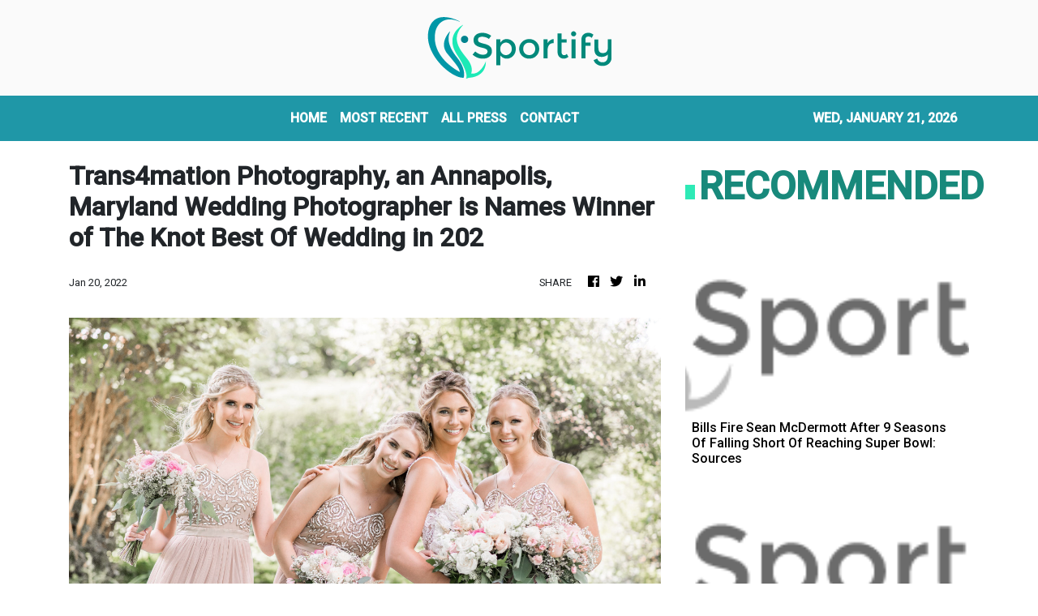

--- FILE ---
content_type: text/html; charset=utf-8
request_url: https://us-central1-vertical-news-network.cloudfunctions.net/get/fetch-include-rss
body_size: 14602
content:
[
  {
    "id": 112311782,
    "title": "From Priestfield madness to Milton Rec: Gillingham fan’s surreal weekend",
    "summary": "Milton Rec on Sunday morning felt a world away from Priestfield for Gills fan and ref Will Campbell-Wroe after his big moment a day earlier.",
    "slug": "from-priestfield-madness-to-milton-rec-gillingham-fans-surreal-weekend",
    "link": "https://www.kentonline.co.uk/medway/sport/from-priestfield-madness-to-milton-rec-gillingham-fan-s-sur-335383/",
    "date_published": "2026-01-21T05:00:00.000Z",
    "images": "https://www.kentonline.co.uk/_media/img/330x0/OBXVO8NLEHFSXI24YC5O.jpg",
    "categories": "4062,162,1094,2804,4043,4063,4515,4526,4527,4528,4531,4538,4552,4553,4558,4566",
    "img_id": "0",
    "caption": "",
    "country": "United Kingdom",
    "source_type": "rss",
    "source": "KentOnline"
  },
  {
    "id": 111721757,
    "title": "Football fixtures and results",
    "summary": "Catch up with all the week’s football fixtures and results here.",
    "slug": "football-fixtures-and-results",
    "link": "https://www.kentonline.co.uk/maidstone/sport/football-fixtures-and-results-335134/",
    "date_published": "2026-01-20T22:22:49.000Z",
    "images": "https://www.kentonline.co.uk/_media/img/330x0/0LSL4LIX1L2NXEROWES2.jpg",
    "categories": "4062,162,1094,2804,4043,4063,4515,4526,4527,4528,4531,4538,4552,4553,4558,4566",
    "img_id": "0",
    "caption": "",
    "country": "United Kingdom",
    "source_type": "rss",
    "source": "KentOnline"
  },
  {
    "id": 112273410,
    "title": "Scottish side confirm Gillingham bids for striker",
    "summary": "Gillingham have had two bids turned down for Ross County striker Ronan Hale.",
    "slug": "scottish-side-confirm-gillingham-bids-for-striker",
    "link": "https://www.kentonline.co.uk/medway/sport/scottish-side-confirm-gillingham-bids-for-striker-335367/",
    "date_published": "2026-01-20T17:41:48.000Z",
    "images": "https://www.kentonline.co.uk/_media/img/330x0/HOQKRBP2MM3MKF6TYRS3.jpg",
    "categories": "4062,162,1094,2804,4043,4063,4515,4526,4527,4528,4531,4538,4552,4553,4558,4566",
    "img_id": "0",
    "caption": "",
    "country": "United Kingdom",
    "source_type": "rss",
    "source": "KentOnline"
  },
  {
    "id": 112273411,
    "title": "Kent Schools Cross-Country Championships - in pictures",
    "summary": "If you ran in the weekend’s Kent Schools Cross-Country Championships Simon Hildrew’s picture gallery is a must-see - you could be in the frame!",
    "slug": "kent-schools-crosscountry-championships-in-pictures",
    "link": "https://www.kentonline.co.uk/dartford/sport/kent-schools-cross-country-championships-in-pictures-335324/",
    "date_published": "2026-01-20T09:54:59.000Z",
    "images": "https://www.kentonline.co.uk/_media/img/330x0/50CSXBSOX7EIHZ3HT6AA.jpg",
    "categories": "4062,162,1094,2804,4043,4063,4515,4526,4527,4528,4531,4538,4552,4553,4558,4566",
    "img_id": "0",
    "caption": "",
    "country": "United Kingdom",
    "source_type": "rss",
    "source": "KentOnline"
  },
  {
    "id": 112273412,
    "title": "Why Gillingham’s winger reunion has Ainsworth smiling",
    "summary": "Manager Gareth Ainsworth finally has the tools he craves at Gillingham and the chance to unleash his preferred attacking formation.",
    "slug": "why-gillinghams-winger-reunion-has-ainsworth-smiling",
    "link": "https://www.kentonline.co.uk/medway/sport/why-gillingham-s-winger-reunion-has-ainsworth-smiling-335325/",
    "date_published": "2026-01-20T05:00:00.000Z",
    "images": "https://www.kentonline.co.uk/_media/img/330x0/UQFBP1CSPTYU470TUCZP.jpg",
    "categories": "4062,162,1094,2804,4043,4063,4515,4526,4527,4528,4531,4538,4552,4553,4558,4566",
    "img_id": "0",
    "caption": "",
    "country": "United Kingdom",
    "source_type": "rss",
    "source": "KentOnline"
  },
  {
    "id": 112130131,
    "title": "South African signs for Kent",
    "summary": "An ICC World Test champion has agreed to sign for Kent as an overseas player this summer.",
    "slug": "south-african-signs-for-kent",
    "link": "https://www.kentonline.co.uk/canterbury/sport/south-african-signs-for-kent-335290/",
    "date_published": "2026-01-19T15:50:41.000Z",
    "images": "https://www.kentonline.co.uk/_media/img/330x0/DKUQ05V5ELK802PCPR08.jpg",
    "categories": "4062,162,1094,2804,4043,4063,4515,4526,4527,4528,4531,4538,4552,4553,4558,4566",
    "img_id": "0",
    "caption": "",
    "country": "United Kingdom",
    "source_type": "rss",
    "source": "KentOnline"
  },
  {
    "id": 112140263,
    "title": "FA Vase fifth round draw",
    "summary": "The draw has been made for the fifth round of the FA Vase - with holders Whitstable still hoping to retain the trophy.",
    "slug": "fa-vase-fifth-round-draw",
    "link": "https://www.kentonline.co.uk/whitstable/sport/fa-vase-fifth-round-draw-335309/",
    "date_published": "2026-01-19T15:34:50.000Z",
    "images": "https://www.kentonline.co.uk/_media/img/330x0/VUMQOX4JT1EDRX67DO5K.jpg",
    "categories": "4062,162,1094,2804,4043,4063,4515,4526,4527,4528,4531,4538,4552,4553,4558,4566",
    "img_id": "0",
    "caption": "",
    "country": "United Kingdom",
    "source_type": "rss",
    "source": "KentOnline"
  },
  {
    "id": 112135829,
    "title": "Bills Fire Sean McDermott After 9 Seasons Of Falling Short Of Reaching Super Bowl: Sources",
    "summary": "The move came two days after the team was eliminated in a heart-wrenching 33-30 overtime loss at Denver in the divisional round of the playoffs.",
    "slug": "bills-fire-sean-mcdermott-after-9-seasons-of-falling-short-of-reaching-super-bowl-sources",
    "link": "https://www.huffpost.com/entry/bufallo-bills-mcdermott-fired_n_696e4b72e4b08923e0749205",
    "date_published": "2026-01-19T15:27:11.000Z",
    "images": "",
    "categories": "4062,162,1094,2804,4043,4063,4515,4526,4527,4528,4531,4538,4552,4553,4558,4566",
    "img_id": "0",
    "caption": "",
    "country": "United States",
    "source_type": "rss",
    "source": "HuffPost"
  },
  {
    "id": 112130132,
    "title": "KentOnline’s team of the week",
    "summary": "Find out who’s in KentOnline’s team of the week and vote for your star man.",
    "slug": "kentonlines-team-of-the-week",
    "link": "https://www.kentonline.co.uk/gravesend/sport/kentonline-s-team-of-the-week-335282/",
    "date_published": "2026-01-19T09:50:49.000Z",
    "images": "https://www.kentonline.co.uk/_media/img/330x0/ZWQXHV75WHJ0BUFDEFES.jpg",
    "categories": "4062,162,1094,2804,4043,4063,4515,4526,4527,4528,4531,4538,4552,4553,4558,4566",
    "img_id": "0",
    "caption": "",
    "country": "United Kingdom",
    "source_type": "rss",
    "source": "KentOnline"
  },
  {
    "id": 112135830,
    "title": "Heckler At NBA Game In London Gets Huge Cheers With Blunt 3-Word Message For Trump",
    "summary": "A protester let the president know exactly how he feels about U.S. efforts to take Greenland.",
    "slug": "heckler-at-nba-game-in-london-gets-huge-cheers-with-blunt-3word-message-for-trump",
    "link": "https://www.huffpost.com/entry/nba-game-greenland-trump-heckler_n_696db26ee4b0fb912e992a3c",
    "date_published": "2026-01-19T06:14:31.000Z",
    "images": "",
    "categories": "4062,162,1094,2804,4043,4063,4515,4526,4527,4528,4531,4538,4552,4553,4558,4566",
    "img_id": "0",
    "caption": "",
    "country": "United States",
    "source_type": "rss",
    "source": "HuffPost"
  },
  {
    "id": 112103917,
    "title": "‘He’s a machine’ – Veteran duo lead the way in Gillingham thriller",
    "summary": "Glenn Morris was back in the Gillingham side on Saturday and saluted the efforts of a fellow veteran in their team.",
    "slug": "hes-a-machine-veteran-duo-lead-the-way-in-gillingham-thriller",
    "link": "https://www.kentonline.co.uk/medway/sport/he-s-a-machine-veteran-duo-lead-the-way-in-gillingham-th-335278/",
    "date_published": "2026-01-19T05:00:00.000Z",
    "images": "https://www.kentonline.co.uk/_media/img/330x0/EZ3LODJVPHZJW7Z6ER38.jpg",
    "categories": "4062,162,1094,2804,4043,4063,4515,4526,4527,4528,4531,4538,4552,4553,4558,4566",
    "img_id": "0",
    "caption": "",
    "country": "United Kingdom",
    "source_type": "rss",
    "source": "KentOnline"
  },
  {
    "id": 111915683,
    "title": "‘Oh my God, what a game!’ – Ainsworth revels in Gillingham’s comeback win",
    "summary": "Manager Gareth Ainsworth revelled in a dramatic afternoon at Priestfield as Gillingham came from behind to win a thrilling contest.",
    "slug": "oh-my-god-what-a-game-ainsworth-revels-in-gillinghams-comeback-win",
    "link": "https://www.kentonline.co.uk/medway/sport/reaction-gillingham-v-newport-county-335247/",
    "date_published": "2026-01-18T10:16:34.000Z",
    "images": "https://www.kentonline.co.uk/_media/img/330x0/VW1NZ53M7NX0B5T2YABV.jpg",
    "categories": "4062,162,1094,2804,4043,4063,4515,4526,4527,4528,4531,4538,4552,4553,4558,4566",
    "img_id": "0",
    "caption": "",
    "country": "United Kingdom",
    "source_type": "rss",
    "source": "KentOnline"
  },
  {
    "id": 112021639,
    "title": "Bo Nix Breaks His Right Ankle Late In Broncos' Playoff Win, Will Have Surgery",
    "summary": "Bo Nix broke his right ankle late in overtime of the Denver Broncos’ divisional-round victory over Buffalo on Saturday and will have surgery that will sideline him for the rest of the playoffs.",
    "slug": "bo-nix-breaks-his-right-ankle-late-in-broncos-playoff-win-will-have-surgery",
    "link": "https://www.huffpost.com/entry/denver-broncos-quarterback-bo-nix_n_696c50a8e4b0e4bac192c560",
    "date_published": "2026-01-18T03:29:18.000Z",
    "images": "",
    "categories": "4062,162,1094,2804,4043,4063,4515,4526,4527,4528,4531,4538,4552,4553,4558,4566",
    "img_id": "0",
    "caption": "",
    "country": "United States",
    "source_type": "rss",
    "source": "HuffPost"
  },
  {
    "id": 111927577,
    "title": "Ainsworth backs Andrews as Gills survive missed sitters",
    "summary": "Josh Andrews got the support from his manager on Saturday after the Gillingham striker had a day to forget.",
    "slug": "ainsworth-backs-andrews-as-gills-survive-missed-sitters",
    "link": "https://www.kentonline.co.uk/medway/sport/ainsworth-backs-andrews-as-gills-survive-missed-sitters-335255/",
    "date_published": "2026-01-17T23:32:22.000Z",
    "images": "https://www.kentonline.co.uk/_media/img/330x0/7H4T3MIBQ4TLKFR5BJIG.jpg",
    "categories": "4062,162,1094,2804,4043,4063,4515,4526,4527,4528,4531,4538,4552,4553,4558,4566",
    "img_id": "0",
    "caption": "",
    "country": "United Kingdom",
    "source_type": "rss",
    "source": "KentOnline"
  },
  {
    "id": 111927576,
    "title": "Fan saves the day after club’s call for assistance",
    "summary": "A fan from the stands came to the rescue on Saturday after Gillingham’s game was held up because of an injury.",
    "slug": "fan-saves-the-day-after-clubscall-for-assistance",
    "link": "https://www.kentonline.co.uk/medway/sport/fan-saves-the-day-after-club-s-call-for-assistance-335257/",
    "date_published": "2026-01-17T23:27:24.000Z",
    "images": "https://www.kentonline.co.uk/_media/img/330x0/Q8U9DG5F88TZQE6T2I43.jpg",
    "categories": "4062,162,1094,2804,4043,4063,4515,4526,4527,4528,4531,4538,4552,4553,4558,4566",
    "img_id": "0",
    "caption": "",
    "country": "United Kingdom",
    "source_type": "rss",
    "source": "KentOnline"
  },
  {
    "id": 111915684,
    "title": "Report: Late drama at Priestfield as Gillingham clinch comeback win",
    "summary": "Substitute Garath McCleary came off the bench to score a stoppage-time winner for Gillingham at Priestfield.",
    "slug": "report-late-drama-at-priestfield-as-gillingham-clinch-comeback-win",
    "link": "https://www.kentonline.co.uk/medway/sport/gillingham-v-newport-county-league-2-match-report-335245/",
    "date_published": "2026-01-17T23:20:07.000Z",
    "images": "https://www.kentonline.co.uk/_media/img/330x0/QCSYSHTOXBODTN60GKV8.jpg",
    "categories": "4062,162,1094,2804,4043,4063,4515,4526,4527,4528,4531,4538,4552,4553,4558,4566",
    "img_id": "0",
    "caption": "",
    "country": "United Kingdom",
    "source_type": "rss",
    "source": "KentOnline"
  },
  {
    "id": 111893940,
    "title": "Matchday Live: Gillingham v Newport, Torquay v Maidstone, Dover v Bath, Dartford v Aveley",
    "summary": "Follow this afternoon’s football in our live blog, including Gillingham’s home clash with Newport.",
    "slug": "matchday-live-gillingham-v-newport-torquay-v-maidstone-dover-v-bath-dartford-v-aveley",
    "link": "https://www.kentonline.co.uk/medway/sport/matchday-live-gillingham-v-newport-torquay-v-maidstone-do-335241/",
    "date_published": "2026-01-17T14:00:00.000Z",
    "images": "https://www.kentonline.co.uk/_media/img/330x0/PIMYPC74MD1VZU1GKGLE.jpg",
    "categories": "4062,162,1094,2804,4043,4063,4515,4526,4527,4528,4531,4538,4552,4553,4558,4566",
    "img_id": "0",
    "caption": "",
    "country": "United Kingdom",
    "source_type": "rss",
    "source": "KentOnline"
  },
  {
    "id": 111775520,
    "title": "Energy boost at Priestfield as Galinson returns",
    "summary": "Gillingham defender Max Clark says the presence of chairman Brad Galinson around the club has given everyone a lift.",
    "slug": "energy-boost-at-priestfield-as-galinson-returns",
    "link": "https://www.kentonline.co.uk/medway/sport/energy-boost-at-priestfield-as-galinson-returns-335230/",
    "date_published": "2026-01-16T17:42:25.000Z",
    "images": "https://www.kentonline.co.uk/_media/img/330x0/8I3DMIGJ7RL6Q3F2XNSO.jpg",
    "categories": "4062,162,1094,2804,4043,4063,4515,4526,4527,4528,4531,4538,4552,4553,4558,4566",
    "img_id": "0",
    "caption": "",
    "country": "United Kingdom",
    "source_type": "rss",
    "source": "KentOnline"
  },
  {
    "id": 111775521,
    "title": "Kent name club president",
    "summary": "Kent’s club president for 2027 has been named.",
    "slug": "kent-name-club-president",
    "link": "https://www.kentonline.co.uk/canterbury/sport/kent-s-2027-club-president-named-335196/",
    "date_published": "2026-01-16T13:20:05.000Z",
    "images": "https://www.kentonline.co.uk/_media/img/330x0/DIPXQLF66OFHLE4MMB08.jpg",
    "categories": "4062,162,1094,2804,4043,4063,4515,4526,4527,4528,4531,4538,4552,4553,4558,4566",
    "img_id": "0",
    "caption": "",
    "country": "United Kingdom",
    "source_type": "rss",
    "source": "KentOnline"
  },
  {
    "id": 111760436,
    "title": "Suit-Tampering Scandal Haunts Norway Ahead Of Olympics",
    "summary": "Officials were hit with lengthy bans just as Olympic pressure ramps up.",
    "slug": "suittampering-scandal-haunts-norway-ahead-of-olympics",
    "link": "https://www.huffpost.com/entry/norway-ski-jumping-scandal_n_696a2e25e4b0eee204af1543",
    "date_published": "2026-01-16T12:38:25.000Z",
    "images": "",
    "categories": "4062,162,1094,2804,4043,4063,4515,4526,4527,4528,4531,4538,4552,4553,4558,4566",
    "img_id": "0",
    "caption": "",
    "country": "United States",
    "source_type": "rss",
    "source": "HuffPost"
  },
  {
    "id": 111775522,
    "title": "Manager confirms Cirino will remain with the Gills",
    "summary": "Lenni Cirino is to remain with Gillingham for the rest of the season, says the manager.",
    "slug": "manager-confirms-cirino-will-remain-with-the-gills",
    "link": "https://www.kentonline.co.uk/medway/sport/manager-confirms-cirino-will-remain-with-the-gills-335197/",
    "date_published": "2026-01-16T12:23:46.000Z",
    "images": "https://www.kentonline.co.uk/_media/img/330x0/D8CFRKX43LAWEICJWBTB.jpg",
    "categories": "4062,162,1094,2804,4043,4063,4515,4526,4527,4528,4531,4538,4552,4553,4558,4566",
    "img_id": "0",
    "caption": "",
    "country": "United Kingdom",
    "source_type": "rss",
    "source": "KentOnline"
  },
  {
    "id": 111744052,
    "title": "No panic from Ainsworth as Gillingham close in on new signing",
    "summary": "Gillingham manager Gareth Ainsworth is keeping calm in the January transfer window as teams around them spend like crazy.",
    "slug": "no-panic-from-ainsworth-as-gillingham-close-in-on-new-signing",
    "link": "https://www.kentonline.co.uk/medway/sport/no-panic-from-ainsworth-as-gillingham-close-in-on-new-signin-335193/",
    "date_published": "2026-01-16T11:48:02.000Z",
    "images": "https://www.kentonline.co.uk/_media/img/330x0/EHL5SHJ084U5BX4ID44P.jpg",
    "categories": "4062,162,1094,2804,4043,4063,4515,4526,4527,4528,4531,4538,4552,4553,4558,4566",
    "img_id": "0",
    "caption": "",
    "country": "United Kingdom",
    "source_type": "rss",
    "source": "KentOnline"
  },
  {
    "id": 111760437,
    "title": "'Said It Under Oath': Sportswriter Says Trump's Cheating At Golf Was Just Confirmed",
    "summary": "\"Cheat at golf — cheat at life,\" Rick Reilly said.",
    "slug": "said-it-under-oath-sportswriter-says-trumps-cheating-at-golf-was-just-confirmed",
    "link": "https://www.huffpost.com/entry/trump-golf-cheat-lindsey-graham_n_6969bcf1e4b018dc941d2ee0",
    "date_published": "2026-01-16T06:34:31.000Z",
    "images": "",
    "categories": "4062,162,1094,2804,4043,4063,4515,4526,4527,4528,4531,4538,4552,4553,4558,4566",
    "img_id": "0",
    "caption": "",
    "country": "United States",
    "source_type": "rss",
    "source": "HuffPost"
  },
  {
    "id": 111721756,
    "title": "Gills striker flags Newport weak spot ahead of Saturday clash",
    "summary": "Gillingham striker Sam Vokes says weekend visitors Newport County will feel the loss of their “standout player.”",
    "slug": "gills-striker-flags-newport-weak-spot-ahead-of-saturday-clash",
    "link": "https://www.kentonline.co.uk/medway/sport/gills-striker-flags-newport-weak-spot-ahead-of-saturday-clas-335114/",
    "date_published": "2026-01-16T05:00:00.000Z",
    "images": "https://www.kentonline.co.uk/_media/img/330x0/KNSX2PQFRBD3OCSNHGG7.jpg",
    "categories": "4062,162,1094,2804,4043,4063,4515,4526,4527,4528,4531,4538,4552,4553,4558,4566",
    "img_id": "0",
    "caption": "",
    "country": "United Kingdom",
    "source_type": "rss",
    "source": "KentOnline"
  },
  {
    "id": 111646540,
    "title": "15 Former NCAA Players Among Those Charged In Alleged Scheme To Rig Basketball Games",
    "summary": "The charges, filed in federal court in Philadelphia, include wire fraud.",
    "slug": "15-former-ncaa-players-among-those-charged-in-alleged-scheme-to-rig-basketball-games",
    "link": "https://www.huffpost.com/entry/15-former-ncaa-players-among-those-charged-in-alleged-scheme-to-fix-basketball-games_n_69690680e4b0774cc19f3c5f",
    "date_published": "2026-01-15T15:29:02.000Z",
    "images": "",
    "categories": "4062,162,1094,2804,4043,4063,4515,4526,4527,4528,4531,4538,4552,4553,4558,4566",
    "img_id": "0",
    "caption": "",
    "country": "United States",
    "source_type": "rss",
    "source": "HuffPost"
  },
  {
    "id": 111646541,
    "title": "Chloe Kim Shares Olympics Update Amid Shoulder Injury",
    "summary": "The two-time U.S. Olympic champion would be the heavy favorite to win in Italy if she’s completely healthy.",
    "slug": "chloe-kim-shares-olympics-update-amid-shoulder-injury",
    "link": "https://www.huffpost.com/entry/chloe-kim-injury-olympics_n_6968bd56e4b0774cc19f1fb0",
    "date_published": "2026-01-15T10:27:36.000Z",
    "images": "",
    "categories": "4062,162,1094,2804,4043,4063,4515,4526,4527,4528,4531,4538,4552,4553,4558,4566",
    "img_id": "0",
    "caption": "",
    "country": "United States",
    "source_type": "rss",
    "source": "HuffPost"
  },
  {
    "id": 111601703,
    "title": "Gillingham still on the right path despite League 2 position",
    "summary": "Gillingham aren’t where they want to be in the league table but the club are still on the right path, according to managing director Joe Comper.",
    "slug": "gillingham-still-on-the-right-path-despite-league-2-position",
    "link": "https://www.kentonline.co.uk/medway/sport/gillingham-still-on-the-right-path-despite-league-2-position-335094/",
    "date_published": "2026-01-15T05:00:00.000Z",
    "images": "https://www.kentonline.co.uk/_media/img/330x0/OLQQWNN5YMXJXBQBO2WV.jpg",
    "categories": "4062,162,1094,2804,4043,4063,4515,4526,4527,4528,4531,4538,4552,4553,4558,4566",
    "img_id": "0",
    "caption": "",
    "country": "United Kingdom",
    "source_type": "rss",
    "source": "KentOnline"
  },
  {
    "id": 111538075,
    "title": "Fast bowler pens new Kent contract",
    "summary": "Fast bowler Mikey Cohen has penned a new Kent deal - despite playing only three first-class matches in an injury-hit first two years with the county.",
    "slug": "fast-bowler-pens-new-kent-contract",
    "link": "https://www.kentonline.co.uk/canterbury/sport/cohen-s-new-kent-contract-335085/",
    "date_published": "2026-01-14T13:00:24.000Z",
    "images": "https://www.kentonline.co.uk/_media/img/330x0/QPQ94SVX96XWI8QTRIV3.jpg",
    "categories": "4062,162,1094,2804,4043,4063,4515,4526,4527,4528,4531,4538,4552,4553,4558,4566",
    "img_id": "0",
    "caption": "",
    "country": "United Kingdom",
    "source_type": "rss",
    "source": "KentOnline"
  },
  {
    "id": 111532312,
    "title": "Olympic Snowboard Medallist Killed In Avalanche",
    "summary": "Switzerland's Ueli Kestenholz won bronze in the sport's inaugural Olympic event, the giant slalom at Nagano in 1998.",
    "slug": "olympic-snowboard-medallist-killed-in-avalanche",
    "link": "https://www.huffpost.com/entry/olympic-snowboarder-killed-avalanche_n_69677bb2e4b0141cc9b1c665",
    "date_published": "2026-01-14T11:25:47.000Z",
    "images": "",
    "categories": "4062,162,1094,2804,4043,4063,4515,4526,4527,4528,4531,4538,4552,4553,4558,4566",
    "img_id": "0",
    "caption": "",
    "country": "United States",
    "source_type": "rss",
    "source": "HuffPost"
  },
  {
    "id": 110937198,
    "title": "Football fixtures and results",
    "summary": "Catch up with all the week’s football fixtures and results.",
    "slug": "football-fixtures-and-results",
    "link": "https://www.kentonline.co.uk/maidstone/sport/football-fixtures-and-results-334850/",
    "date_published": "2026-01-14T08:09:59.000Z",
    "images": "https://www.kentonline.co.uk/_media/img/330x0/OK5IWC3PMSNEY0C8PHK1.jpg",
    "categories": "4062,162,1094,2804,4043,4063,4515,4526,4527,4528,4531,4538,4552,4553,4558,4566",
    "img_id": "0",
    "caption": "",
    "country": "United Kingdom",
    "source_type": "rss",
    "source": "KentOnline"
  },
  {
    "id": 111511230,
    "title": "Gale eyes next level after breakthrough year at Gillingham",
    "summary": "Gillingham defender Sam Gale is hoping to push on to another level after a year to remember.",
    "slug": "gale-eyes-next-level-after-breakthrough-year-at-gillingham",
    "link": "https://www.kentonline.co.uk/medway/sport/gale-eyes-next-level-after-breakthrough-year-at-gillingham-335072/",
    "date_published": "2026-01-14T05:00:00.000Z",
    "images": "https://www.kentonline.co.uk/_media/img/330x0/SG2T0FQEARVKFNFLDGBS.jpg",
    "categories": "4062,162,1094,2804,4043,4063,4515,4526,4527,4528,4531,4538,4552,4553,4558,4566",
    "img_id": "0",
    "caption": "",
    "country": "United Kingdom",
    "source_type": "rss",
    "source": "KentOnline"
  },
  {
    "id": 111532313,
    "title": "Stephen A. Smith Stumbles On Live TV, Misidentifying Texans Star As Charlie Kirk",
    "summary": "The viral blunder happened while the sports commentator was discussing the Houston Texans' playoff win over the Pittsburgh Steelers.",
    "slug": "stephen-a-smith-stumbles-on-live-tv-misidentifying-texans-star-as-charlie-kirk",
    "link": "https://www.huffpost.com/entry/stephen-a-smith-charlie-kirk-christian-first-take-espn_n_6966a4e4e4b0dd199b1a8e44",
    "date_published": "2026-01-14T00:37:51.000Z",
    "images": "",
    "categories": "4062,162,1094,2804,4043,4063,4515,4526,4527,4528,4531,4538,4552,4553,4558,4566",
    "img_id": "0",
    "caption": "",
    "country": "United States",
    "source_type": "rss",
    "source": "HuffPost"
  },
  {
    "id": 111484715,
    "title": "Chatham secure huge tie as Southend await",
    "summary": "Chatham Town face another massive FA Trophy tie later this month.",
    "slug": "chatham-secure-huge-tie-assouthend-await",
    "link": "https://www.kentonline.co.uk/medway/sport/fa-trophy-fifth-round-draw-chatham-to-face-335073/",
    "date_published": "2026-01-13T22:28:45.000Z",
    "images": "https://www.kentonline.co.uk/_media/img/330x0/3GOTU49X71RQ7LTY51HT.jpg",
    "categories": "4062,162,1094,2804,4043,4063,4515,4526,4527,4528,4531,4538,4552,4553,4558,4566",
    "img_id": "0",
    "caption": "",
    "country": "United Kingdom",
    "source_type": "rss",
    "source": "KentOnline"
  },
  {
    "id": 111532314,
    "title": "Conservative Supreme Court Justices Seem Ready To Let Trans Athlete Bans Stand",
    "summary": "Two cases before the court could affect laws in 27 states that bar trans athletes from women’s sports.",
    "slug": "conservative-supreme-court-justices-seem-ready-to-let-trans-athlete-bans-stand",
    "link": "https://www.huffpost.com/entry/supreme-court-transgender-athletes-sports_n_696586fee4b0f3f37e77aacc",
    "date_published": "2026-01-13T17:50:17.000Z",
    "images": "",
    "categories": "4062,162,1094,2804,4043,4063,4515,4526,4527,4528,4531,4538,4552,4553,4558,4566",
    "img_id": "0",
    "caption": "",
    "country": "United States",
    "source_type": "rss",
    "source": "HuffPost"
  },
  {
    "id": 111431441,
    "title": "Moses Itauma’s upcoming fight rescheduled",
    "summary": "Moses Itauma’s fight against&#160;Jermaine Franklin has had to be postponed.",
    "slug": "moses-itaumas-upcoming-fight-rescheduled",
    "link": "https://www.kentonline.co.uk/medway/sport/moses-itauma-s-upcoming-fight-rescheduled-335030/",
    "date_published": "2026-01-13T11:19:53.000Z",
    "images": "https://www.kentonline.co.uk/_media/img/330x0/TWGFP0CUJQXTP9ZH39IQ.jpg",
    "categories": "4062,162,1094,2804,4043,4063,4515,4526,4527,4528,4531,4538,4552,4553,4558,4566",
    "img_id": "0",
    "caption": "",
    "country": "United Kingdom",
    "source_type": "rss",
    "source": "KentOnline"
  },
  {
    "id": 111409044,
    "title": "Kingston has another field day!",
    "summary": "Tonbridge AC’s James Kingston continued his Kent County Cross-Country Championships dominance with yet another win at the weekend.",
    "slug": "kingston-has-another-field-day",
    "link": "https://www.kentonline.co.uk/dartford/sport/kingston-has-another-field-day-335002/",
    "date_published": "2026-01-13T10:26:00.000Z",
    "images": "https://www.kentonline.co.uk/_media/img/330x0/CZWOVXP60RAC0WEU9GPO.jpg",
    "categories": "4062,162,1094,2804,4043,4063,4515,4526,4527,4528,4531,4538,4552,4553,4558,4566",
    "img_id": "0",
    "caption": "",
    "country": "United Kingdom",
    "source_type": "rss",
    "source": "KentOnline"
  },
  {
    "id": 111409045,
    "title": "New Priestfield venue on track",
    "summary": "Gillingham have a date in mind for the opening of their much-anticipated new facility.",
    "slug": "new-priestfield-venue-on-track",
    "link": "https://www.kentonline.co.uk/medway/sport/new-priestfield-venue-on-track-335018/",
    "date_published": "2026-01-13T05:00:00.000Z",
    "images": "https://www.kentonline.co.uk/_media/img/330x0/P5AD88WNSHCVIBB8GBW6.jpg",
    "categories": "4062,162,1094,2804,4043,4063,4515,4526,4527,4528,4531,4538,4552,4553,4558,4566",
    "img_id": "0",
    "caption": "",
    "country": "United Kingdom",
    "source_type": "rss",
    "source": "KentOnline"
  },
  {
    "id": 111339145,
    "title": "A Year After Losing Both Parents In D.C. Plane Crash, Figure Skater Earns Olympic Spot",
    "summary": "Maxim Naumov's parents, who competed for Russia in two Olympics, were among 67 who died in a commercial plane crash last Jan. 29 in Washington, D.C.",
    "slug": "a-year-after-losing-both-parents-in-dc-plane-crash-figure-skater-earns-olympic-spot",
    "link": "https://www.huffpost.com/entry/maxim-naumov-winter-olympics-2026_n_6964cc5de4b0b3be67eb8ed5",
    "date_published": "2026-01-12T10:52:44.000Z",
    "images": "",
    "categories": "4062,162,1094,2804,4043,4063,4515,4526,4527,4528,4531,4538,4552,4553,4558,4566",
    "img_id": "0",
    "caption": "",
    "country": "United States",
    "source_type": "rss",
    "source": "HuffPost"
  },
  {
    "id": 110967183,
    "title": "Gillingham linked with Scotland raid",
    "summary": "Gillingham are being linked with players in Scotland - with reports of one bid being rejected.",
    "slug": "gillingham-linked-with-scotland-raid",
    "link": "https://www.kentonline.co.uk/medway/sport/gillingham-linked-with-scotland-raid-334902/",
    "date_published": "2026-01-12T10:39:58.000Z",
    "images": "https://www.kentonline.co.uk/_media/img/330x0/F7GS7X5IJ71HN150VIDO.jpg",
    "categories": "4062,162,1094,2804,4043,4063,4515,4526,4527,4528,4531,4538,4552,4553,4558,4566",
    "img_id": "0",
    "caption": "",
    "country": "United Kingdom",
    "source_type": "rss",
    "source": "KentOnline"
  },
  {
    "id": 111339146,
    "title": "Guard At 2026 Winter Olympics Site Dies In Subfreezing Temperatures",
    "summary": "Italy’s government called for a full investigation into the circumstances of the 55-year-old worker’s death.",
    "slug": "guard-at-2026-winter-olympics-site-dies-in-subfreezing-temperatures",
    "link": "https://www.huffpost.com/entry/winter-games-worker-death_n_6964cc0fe4b0dfe68aa83563",
    "date_published": "2026-01-12T10:32:55.000Z",
    "images": "",
    "categories": "4062,162,1094,2804,4043,4063,4515,4526,4527,4528,4531,4538,4552,4553,4558,4566",
    "img_id": "0",
    "caption": "",
    "country": "United States",
    "source_type": "rss",
    "source": "HuffPost"
  },
  {
    "id": 111313600,
    "title": "KentOnline’s team of the week",
    "summary": "Find out who’s in KentOnline’s team of the week and vote for your star man.",
    "slug": "kentonlines-team-of-the-week",
    "link": "https://www.kentonline.co.uk/medway/sport/kentonline-s-team-of-the-week-334977/",
    "date_published": "2026-01-12T09:59:11.000Z",
    "images": "https://www.kentonline.co.uk/_media/img/330x0/WRG5WWRBEOZCMK1CXB2N.jpg",
    "categories": "4062,162,1094,2804,4043,4063,4515,4526,4527,4528,4531,4538,4552,4553,4558,4566",
    "img_id": "0",
    "caption": "",
    "country": "United Kingdom",
    "source_type": "rss",
    "source": "KentOnline"
  },
  {
    "id": 111313601,
    "title": "Comper urges patience as Gillingham’s owners back club",
    "summary": "Gillingham managing director Joe Comper says the owners shouldn’t be the target of fan frustration as the club battles to regain momentum in League 2.",
    "slug": "comper-urges-patience-as-gillinghams-owners-back-club",
    "link": "https://www.kentonline.co.uk/medway/sport/comper-urges-patience-as-gillingham-s-owners-back-club-334972/",
    "date_published": "2026-01-12T05:00:00.000Z",
    "images": "https://www.kentonline.co.uk/_media/img/330x0/Z9WXQU7NUPLQZP4OXYK6.jpg",
    "categories": "4062,162,1094,2804,4043,4063,4515,4526,4527,4528,4531,4538,4552,4553,4558,4566",
    "img_id": "0",
    "caption": "",
    "country": "United Kingdom",
    "source_type": "rss",
    "source": "KentOnline"
  },
  {
    "id": 111131499,
    "title": "Southern Counties East League round-up",
    "summary": "Whitstable scored twice at the death to move 11 points clear in the Southern Counties East Premier Division.",
    "slug": "southern-counties-east-league-roundup",
    "link": "https://www.kentonline.co.uk/whitstable/sport/southern-counties-east-league-round-up-334953/",
    "date_published": "2026-01-10T21:06:24.000Z",
    "images": "https://www.kentonline.co.uk/_media/img/330x0/GZSPMDD4BBAHLXPG4NTU.jpg",
    "categories": "4062,162,1094,2804,4043,4063,4515,4526,4527,4528,4531,4538,4552,4553,4558,4566",
    "img_id": "0",
    "caption": "",
    "country": "United Kingdom",
    "source_type": "rss",
    "source": "KentOnline"
  },
  {
    "id": 111131500,
    "title": "Isthmian League round-up",
    "summary": "Substitute Kai Garrett scored a late winner on his debut as Ashford stormed back to beat AFC Croydon in Isthmian South East.",
    "slug": "isthmian-league-roundup",
    "link": "https://www.kentonline.co.uk/ashford/sport/isthmian-league-round-up-334951/",
    "date_published": "2026-01-10T20:27:10.000Z",
    "images": "https://www.kentonline.co.uk/_media/img/330x0/SWQLV3RCDJMH30DU77UT.jpg",
    "categories": "4062,162,1094,2804,4043,4063,4515,4526,4527,4528,4531,4538,4552,4553,4558,4566",
    "img_id": "0",
    "caption": "",
    "country": "United Kingdom",
    "source_type": "rss",
    "source": "KentOnline"
  },
  {
    "id": 110984651,
    "title": "2-Time U.S. Olympic Champion Injured In 'Silliest Fall,' Putting 2026 Games In Doubt",
    "summary": "The accident threatens the star's chance to win a third straight gold medal at next month's Winter Olympics in Italy.",
    "slug": "2time-us-olympic-champion-injured-in-silliest-fall-putting-2026-games-in-doubt",
    "link": "https://www.huffpost.com/entry/winter-olympics-star-injured_n_6960a44de4b088e2524e308e",
    "date_published": "2026-01-09T06:54:38.000Z",
    "images": "",
    "categories": "4062,162,1094,2804,4043,4063,4515,4526,4527,4528,4531,4538,4552,4553,4558,4566",
    "img_id": "0",
    "caption": "",
    "country": "United States",
    "source_type": "rss",
    "source": "HuffPost"
  },
  {
    "id": 110891130,
    "title": "Galinson invests millions as Gillingham's losses increase",
    "summary": "Gillingham’s latest accounts reveal an increase in recorded losses, which now stand at more than &#163;13m.",
    "slug": "galinson-invests-millions-as-gillinghams-losses-increase",
    "link": "https://www.kentonline.co.uk/medway/sport/galinson-invests-millions-as-gillinghams-losses-increase-334881/",
    "date_published": "2026-01-08T20:58:38.000Z",
    "images": "https://www.kentonline.co.uk/_media/img/330x0/Z41YCV4PM0RT8XU3JW5W.jpg",
    "categories": "4062,162,1094,2804,4043,4063,4515,4526,4527,4528,4531,4538,4552,4553,4558,4566",
    "img_id": "0",
    "caption": "",
    "country": "United Kingdom",
    "source_type": "rss",
    "source": "KentOnline"
  },
  {
    "id": 110850071,
    "title": "Wicketkeeper-batsman signs new Kent deal",
    "summary": "Harry Finch has signed a Kent contract extension ahead of their 2026 summer.",
    "slug": "wicketkeeperbatsman-signs-new-kent-deal",
    "link": "https://www.kentonline.co.uk/canterbury/sport/wicketkeeper-batsman-signs-new-kent-deal-334835/",
    "date_published": "2026-01-08T11:00:26.000Z",
    "images": "https://www.kentonline.co.uk/_media/img/330x0/MH1PUA7MZ8T7TV6RTBQ6.jpg",
    "categories": "4062,162,1094,2804,4043,4063,4515,4526,4527,4528,4531,4538,4552,4553,4558,4566",
    "img_id": "0",
    "caption": "",
    "country": "United Kingdom",
    "source_type": "rss",
    "source": "KentOnline"
  },
  {
    "id": 110816900,
    "title": "Gillingham on the lookout for new youth boss",
    "summary": "Gillingham are looking for a new youth team manager after Joe Dunne’s decision to move on.",
    "slug": "gillingham-on-the-lookout-for-new-youth-boss",
    "link": "https://www.kentonline.co.uk/medway/sport/gillingham-on-the-lookout-for-new-youth-boss-334821/",
    "date_published": "2026-01-08T05:00:00.000Z",
    "images": "https://www.kentonline.co.uk/_media/img/330x0/2YZ9USKTT59EDWLJ7XZS.jpg",
    "categories": "4062,162,1094,2804,4043,4063,4515,4526,4527,4528,4531,4538,4552,4553,4558,4566",
    "img_id": "0",
    "caption": "",
    "country": "United Kingdom",
    "source_type": "rss",
    "source": "KentOnline"
  },
  {
    "id": 110816899,
    "title": "Belief remains as Williams talks up Gillingham’s promotion hopes",
    "summary": "Jonny Williams insists Gillingham can still mount a promotion push this season despite their poor run of form.",
    "slug": "belief-remains-as-williams-talks-up-gillinghams-promotion-hopes",
    "link": "https://www.kentonline.co.uk/medway/sport/belief-remains-as-williams-talks-up-gillingham-s-promotion-h-334777/",
    "date_published": "2026-01-08T05:00:00.000Z",
    "images": "https://www.kentonline.co.uk/_media/img/330x0/TSYQEHOWZ8P4ZYMGZLUN.jpg",
    "categories": "4062,162,1094,2804,4043,4063,4515,4526,4527,4528,4531,4538,4552,4553,4558,4566",
    "img_id": "0",
    "caption": "",
    "country": "United Kingdom",
    "source_type": "rss",
    "source": "KentOnline"
  },
  {
    "id": 110075583,
    "title": "Football fixtures and results",
    "summary": "Catch up with all the football fixtures and results from the first week of the new year.",
    "slug": "football-fixtures-and-results",
    "link": "https://www.kentonline.co.uk/maidstone/sport/football-fixtures-and-results-334568/",
    "date_published": "2026-01-07T13:02:52.000Z",
    "images": "https://www.kentonline.co.uk/_media/img/330x0/BBJP3F6QP0ESCWMCOZ20.jpg",
    "categories": "4062,162,1094,2804,4043,4063,4515,4526,4527,4528,4531,4538,4552,4553,4558,4566",
    "img_id": "0",
    "caption": "",
    "country": "United Kingdom",
    "source_type": "rss",
    "source": "KentOnline"
  },
  {
    "id": 110728406,
    "title": "No cheque-book panic for Gillingham in January window",
    "summary": "Gillingham are determined to avoid overspending in their January search for attacking talent.",
    "slug": "no-chequebook-panic-for-gillingham-in-january-window",
    "link": "https://www.kentonline.co.uk/medway/sport/no-cheque-book-panic-for-gillingham-in-january-window-334776/",
    "date_published": "2026-01-07T05:00:00.000Z",
    "images": "https://www.kentonline.co.uk/_media/img/330x0/S48HXWXPNVN0L6WPNGDQ.jpg",
    "categories": "4062,162,1094,2804,4043,4063,4515,4526,4527,4528,4531,4538,4552,4553,4558,4566",
    "img_id": "0",
    "caption": "",
    "country": "United Kingdom",
    "source_type": "rss",
    "source": "KentOnline"
  },
  {
    "id": 110487961,
    "title": "‘He's the best player to ever average just 30’",
    "summary": "Former England captain Sir Alastair Cook says Zak Crawley has been the “most backed player ever”.",
    "slug": "hes-the-best-player-to-ever-average-just-30",
    "link": "https://www.kentonline.co.uk/canterbury/sport/hes-the-best-player-to-ever-average-just-30-334685/",
    "date_published": "2026-01-06T15:11:04.000Z",
    "images": "https://www.kentonline.co.uk/_media/img/330x0/PXUJHZFSZVAF4EWF1VJC.jpg",
    "categories": "4062,162,1094,2804,4043,4063,4515,4526,4527,4528,4531,4538,4552,4553,4558,4566",
    "img_id": "0",
    "caption": "",
    "country": "United Kingdom",
    "source_type": "rss",
    "source": "KentOnline"
  },
  {
    "id": 110627534,
    "title": "Special year awaits Kent’s Bell-Drummond",
    "summary": "Batsman Daniel Bell-Drummond has spoken of his gratitude after being awarded a testimonial year by Kent for this year.",
    "slug": "special-year-awaits-kents-belldrummond",
    "link": "https://www.kentonline.co.uk/canterbury/sport/special-year-awaits-kent-s-bell-drummond-334487/",
    "date_published": "2026-01-06T12:00:46.000Z",
    "images": "https://www.kentonline.co.uk/_media/img/330x0/UM58CT7S2MXTSGDCQRY0.jpg",
    "categories": "4062,162,1094,2804,4043,4063,4515,4526,4527,4528,4531,4538,4552,4553,4558,4566",
    "img_id": "0",
    "caption": "",
    "country": "United Kingdom",
    "source_type": "rss",
    "source": "KentOnline"
  },
  {
    "id": 110510320,
    "title": "KentOnline’s team of the week",
    "summary": "Find out who’s in KentOnline’s team of the week and vote for your star man.",
    "slug": "kentonlines-team-of-the-week",
    "link": "https://www.kentonline.co.uk/medway/sport/kentonline-s-team-of-the-week-334688/",
    "date_published": "2026-01-05T10:06:27.000Z",
    "images": "https://www.kentonline.co.uk/_media/img/330x0/PNHFD352LJQJUHI0Y6DM.jpg",
    "categories": "4062,162,1094,2804,4043,4063,4515,4526,4527,4528,4531,4538,4552,4553,4558,4566",
    "img_id": "0",
    "caption": "",
    "country": "United Kingdom",
    "source_type": "rss",
    "source": "KentOnline"
  },
  {
    "id": 110487962,
    "title": "Window Watch: Gillingham yet to move as rivals recruit",
    "summary": "Gillingham fans are waiting patiently for some transfer action at Priestfield but several clubs in League 2 have already been busy.",
    "slug": "window-watch-gillingham-yet-to-move-as-rivals-recruit",
    "link": "https://www.kentonline.co.uk/medway/sport/window-watch-gillingham-yet-to-move-as-rivals-recruit-334686/",
    "date_published": "2026-01-05T05:00:00.000Z",
    "images": "https://www.kentonline.co.uk/_media/img/330x0/HJ22T1WU1F077GGE2HD7.jpg",
    "categories": "4062,162,1094,2804,4043,4063,4515,4526,4527,4528,4531,4538,4552,4553,4558,4566",
    "img_id": "0",
    "caption": "",
    "country": "United Kingdom",
    "source_type": "rss",
    "source": "KentOnline"
  },
  {
    "id": 110349198,
    "title": "Southern Counties East League round-up",
    "summary": "Premier Division leaders Whitstable Town extended their lead to eight points.",
    "slug": "southern-counties-east-league-roundup",
    "link": "https://www.kentonline.co.uk/whitstable/sport/southern-counties-east-league-round-up-334674/",
    "date_published": "2026-01-03T20:15:09.000Z",
    "images": "https://www.kentonline.co.uk/_media/img/330x0/IWV48IH3NMV7MT95G62F.jpg",
    "categories": "4062,162,1094,2804,4043,4063,4515,4526,4527,4528,4531,4538,4552,4553,4558,4566",
    "img_id": "0",
    "caption": "",
    "country": "United Kingdom",
    "source_type": "rss",
    "source": "KentOnline"
  },
  {
    "id": 110337570,
    "title": "Isthmian League round-up",
    "summary": "Louis Collins scored a hat-trick as Ashford United’s upturn in form under new boss Craig Stone continued.",
    "slug": "isthmian-league-roundup",
    "link": "https://www.kentonline.co.uk/ashford/sport/isthmian-league-round-up-334673/",
    "date_published": "2026-01-03T19:57:10.000Z",
    "images": "https://www.kentonline.co.uk/_media/img/330x0/20FCJJEG5J1XUPWUOUOK.jpg",
    "categories": "4062,162,1094,2804,4043,4063,4515,4526,4527,4528,4531,4538,4552,4553,4558,4566",
    "img_id": "0",
    "caption": "",
    "country": "United Kingdom",
    "source_type": "rss",
    "source": "KentOnline"
  },
  {
    "id": 110288811,
    "title": "Ainsworth’s message to fans as frustration grows",
    "summary": "Manager Gareth Ainsworth has asked the Gillingham fans to “stay with us” as he attempts to get their season back on track.",
    "slug": "ainsworths-message-to-fans-as-frustration-grows",
    "link": "https://www.kentonline.co.uk/medway/sport/ainsworth-s-message-to-fans-as-frustration-grows-334656/",
    "date_published": "2026-01-03T11:49:59.000Z",
    "images": "https://www.kentonline.co.uk/_media/img/330x0/4HE4PS4JRW6K69LR803R.jpg",
    "categories": "4062,162,1094,2804,4043,4063,4515,4526,4527,4528,4531,4538,4552,4553,4558,4566",
    "img_id": "0",
    "caption": "",
    "country": "United Kingdom",
    "source_type": "rss",
    "source": "KentOnline"
  },
  {
    "id": 110303405,
    "title": "Game postponed due to frozen pitch",
    "summary": "Gillingham’s trip to Notts County on Sunday has been postponed well in advance due to a frozen pitch.",
    "slug": "game-postponed-due-to-frozen-pitch",
    "link": "https://www.kentonline.co.uk/medway/sport/game-postponed-due-to-frozen-pitch-334663/",
    "date_published": "2026-01-03T11:44:15.000Z",
    "images": "https://www.kentonline.co.uk/_media/img/330x0/C7R6BZTJ3SXRLVJ76H78.jpg",
    "categories": "4062,162,1094,2804,4043,4063,4515,4526,4527,4528,4531,4538,4552,4553,4558,4566",
    "img_id": "0",
    "caption": "",
    "country": "United Kingdom",
    "source_type": "rss",
    "source": "KentOnline"
  },
  {
    "id": 110263740,
    "title": "Pitch inspection scheduled as freezing temperatures threaten Gillingham game",
    "summary": "A preliminary pitch inspection is planned ahead of Gillingham’s weekend match at Notts County.",
    "slug": "pitch-inspection-scheduled-as-freezing-temperatures-threaten-gillingham-game",
    "link": "https://www.kentonline.co.uk/medway/sport/pitch-inspection-scheduled-as-freezing-temperatures-threaten-334658/",
    "date_published": "2026-01-02T18:25:18.000Z",
    "images": "https://www.kentonline.co.uk/_media/img/330x0/IC1DA3H4M3NCGZLZ2Y0Y.jpg",
    "categories": "4062,162,1094,2804,4043,4063,4515,4526,4527,4528,4531,4538,4552,4553,4558,4566",
    "img_id": "0",
    "caption": "",
    "country": "United Kingdom",
    "source_type": "rss",
    "source": "KentOnline"
  },
  {
    "id": 110250517,
    "title": "FA step in after post-match fracas at Priestfield",
    "summary": "Gillingham have been charged by the FA over the post-match scrap against Colchester United.",
    "slug": "fa-step-in-after-postmatch-fracas-at-priestfield",
    "link": "https://www.kentonline.co.uk/medway/sport/fa-step-in-after-post-match-fracas-at-priestfield-334654/",
    "date_published": "2026-01-02T17:39:10.000Z",
    "images": "https://www.kentonline.co.uk/_media/img/330x0/03AYEIBL485OGOI8Y8U8.jpg",
    "categories": "4062,162,1094,2804,4043,4063,4515,4526,4527,4528,4531,4538,4552,4553,4558,4566",
    "img_id": "0",
    "caption": "",
    "country": "United Kingdom",
    "source_type": "rss",
    "source": "KentOnline"
  },
  {
    "id": 110155053,
    "title": "‘Mediocre season’ on the cards unless Gillingham can change the story",
    "summary": "Manager Gareth Ainsworth admitted it was the same old story for Gillingham in their New Year’s Day defeat at Swindon.",
    "slug": "mediocre-season-on-the-cards-unless-gillingham-can-change-the-story",
    "link": "https://www.kentonline.co.uk/medway/sport/reaction-swindon-town-v-gillingham-334593/",
    "date_published": "2026-01-02T08:28:43.000Z",
    "images": "https://www.kentonline.co.uk/_media/img/330x0/RTTJ33W6EQW4QCHKYTCP.jpg",
    "categories": "4062,162,1094,2804,4043,4063,4515,4526,4527,4528,4531,4538,4552,4553,4558,4566",
    "img_id": "0",
    "caption": "",
    "country": "United Kingdom",
    "source_type": "rss",
    "source": "KentOnline"
  },
  {
    "id": 110203227,
    "title": "‘We can still draw a crowd’: Inside Kent’s last remaining dog track",
    "summary": "Despite an overall decline in popularity one greyhound racing track remains in Kent. Our reporter headed there to find out how it’s bucking the trend.",
    "slug": "we-can-still-draw-a-crowd-inside-kents-last-remaining-dog-track",
    "link": "https://www.kentonline.co.uk/sittingbourne/news/we-can-still-draw-a-crowd-inside-kent-s-last-remaining-do-334576/",
    "date_published": "2026-01-02T07:53:48.000Z",
    "images": "https://www.kentonline.co.uk/_media/img/330x0/ER7GEYVLM1JMCSBB0VMB.jpg",
    "categories": "4062,162,1094,2804,4043,4063,4515,4526,4527,4528,4531,4538,4552,4553,4558,4566",
    "img_id": "0",
    "caption": "",
    "country": "United Kingdom",
    "source_type": "rss",
    "source": "KentOnline"
  },
  {
    "id": 110193708,
    "title": "Ainsworth ready to shake up struggling Gillingham",
    "summary": "Gillingham manager Gareth Ainsworth admits he can only give people so many chances.",
    "slug": "ainsworth-ready-to-shake-up-struggling-gillingham",
    "link": "https://www.kentonline.co.uk/medway/sport/ainsworth-ready-to-shake-up-struggling-gillingham-334609/",
    "date_published": "2026-01-02T05:00:00.000Z",
    "images": "https://www.kentonline.co.uk/_media/img/330x0/T5Q6D4CLO7KXZMX5MHE7.jpg",
    "categories": "4062,162,1094,2804,4043,4063,4515,4526,4527,4528,4531,4538,4552,4553,4558,4566",
    "img_id": "0",
    "caption": "",
    "country": "United Kingdom",
    "source_type": "rss",
    "source": "KentOnline"
  },
  {
    "id": 110245397,
    "title": "Philip Rivers Says He's Done With NFL, Heading 'Back To The Sideline'",
    "summary": "\"I'm back to the sideline,\" Rivers said on the \"Up & Adams Show\" on Wednesday. \"This was a fun three-week blur that nobody saw coming, including myself, and that'll be it.\"",
    "slug": "philip-rivers-says-hes-done-with-nfl-heading-back-to-the-sideline",
    "link": "https://www.huffpost.com/entry/philip-rivers-nfl-sideline_n_695718f8e4b0570458f0dcf6",
    "date_published": "2026-01-02T01:06:03.000Z",
    "images": "",
    "categories": "4062,162,1094,2804,4043,4063,4515,4526,4527,4528,4531,4538,4552,4553,4558,4566",
    "img_id": "0",
    "caption": "",
    "country": "United States",
    "source_type": "rss",
    "source": "HuffPost"
  },
  {
    "id": 110143780,
    "title": "Report: Gillingham start the year with a defeat",
    "summary": "Gillingham’s winless run continued as they started the new year with a defeat at old rivals Swindon Town.",
    "slug": "report-gillingham-start-the-year-with-a-defeat",
    "link": "https://www.kentonline.co.uk/medway/sport/report-swindon-town-v-gillingham-league-2-334592/",
    "date_published": "2026-01-01T21:44:53.000Z",
    "images": "https://www.kentonline.co.uk/_media/img/330x0/7V314YSMYNUDMHL0D9KG.jpg",
    "categories": "4062,162,1094,2804,4043,4063,4515,4526,4527,4528,4531,4538,4552,4553,4558,4566",
    "img_id": "0",
    "caption": "",
    "country": "United Kingdom",
    "source_type": "rss",
    "source": "KentOnline"
  },
  {
    "id": 110119388,
    "title": "Matchday Live: Swindon v Gillingham",
    "summary": "Follow all the action from Gillingham’s trip to Swindon this afternoon in our live blog.",
    "slug": "matchday-live-swindon-v-gillingham",
    "link": "https://www.kentonline.co.uk/medway/sport/matchday-live-swindon-v-gillingham-334595/",
    "date_published": "2026-01-01T13:45:00.000Z",
    "images": "https://www.kentonline.co.uk/_media/img/330x0/V7DMOBFVB7MF02T3NTNE.jpg",
    "categories": "4062,162,1094,2804,4043,4063,4515,4526,4527,4528,4531,4538,4552,4553,4558,4566",
    "img_id": "0",
    "caption": "",
    "country": "United Kingdom",
    "source_type": "rss",
    "source": "KentOnline"
  },
  {
    "id": 110008344,
    "title": "Ainsworth relishing tough start to 2026",
    "summary": "Gillingham start the new year with trips to two of the best teams in the division - but manager Gareth Ainsworth is relishing the challenge.",
    "slug": "ainsworth-relishing-tough-start-to-2026",
    "link": "https://www.kentonline.co.uk/medway/sport/ainsworth-relishing-tough-start-to-2026-334553/",
    "date_published": "2025-12-31T15:00:00.000Z",
    "images": "https://www.kentonline.co.uk/_media/img/330x0/FIAGYUO2BUGHL5YSJCTQ.jpg",
    "categories": "4062,162,1094,2804,4043,4063,4515,4526,4527,4528,4531,4538,4552,4553,4558,4566",
    "img_id": "0",
    "caption": "",
    "country": "United Kingdom",
    "source_type": "rss",
    "source": "KentOnline"
  },
  {
    "id": 109957002,
    "title": "Finances ‘out of control’ in striker scramble",
    "summary": "Gillingham’s hunt for a goalscorer in the January transfer window could be hampered by “out of control” spending from other clubs.",
    "slug": "finances-out-of-control-in-striker-scramble",
    "link": "https://www.kentonline.co.uk/medway/sport/ainsworth-finances-out-of-control-in-striker-scramble-334551/",
    "date_published": "2025-12-31T05:00:00.000Z",
    "images": "https://www.kentonline.co.uk/_media/img/330x0/8O3DCJT3D06D865GY37B.jpg",
    "categories": "4062,162,1094,2804,4043,4063,4515,4526,4527,4528,4531,4538,4552,4553,4558,4566",
    "img_id": "0",
    "caption": "",
    "country": "United Kingdom",
    "source_type": "rss",
    "source": "KentOnline"
  },
  {
    "id": 109154569,
    "title": "Football fixtures and results",
    "summary": "Catch up with all the football fixtures and results over the festive period here.",
    "slug": "football-fixtures-and-results",
    "link": "https://www.kentonline.co.uk/maidstone/sport/football-fixtures-and-results-334288/",
    "date_published": "2025-12-30T22:05:38.000Z",
    "images": "https://www.kentonline.co.uk/_media/img/330x0/UM3BXI54CO45CRSV2U7S.jpg",
    "categories": "4062,162,1094,2804,4043,4063,4515,4526,4527,4528,4531,4538,4552,4553,4558,4566",
    "img_id": "0",
    "caption": "",
    "country": "United Kingdom",
    "source_type": "rss",
    "source": "KentOnline"
  },
  {
    "id": 109824477,
    "title": "Visiting manager praises Gillingham fan after arrest at Priestfield",
    "summary": "Visiting football manager Danny Cowley has praised the actions of a Gillingham supporter after claiming one of his players had been racially abused.",
    "slug": "visiting-manager-praises-gillingham-fan-after-arrest-at-priestfield",
    "link": "https://www.kentonline.co.uk/medway/sport/gillingham-fan-praised-after-racist-abuse-claim-334522/",
    "date_published": "2025-12-30T16:42:53.000Z",
    "images": "https://www.kentonline.co.uk/_media/img/330x0/QZRHL268T4DWCDREC528.jpg",
    "categories": "4062,162,1094,2804,4043,4063,4515,4526,4527,4528,4531,4538,4552,4553,4558,4566",
    "img_id": "0",
    "caption": "",
    "country": "United Kingdom",
    "source_type": "rss",
    "source": "KentOnline"
  },
  {
    "id": 109824478,
    "title": "‘Passion of football’ leads to unsavoury scenes at Priestfield",
    "summary": "Gillingham’s manager looked to play down a scuffle at the final whistle against Colchester United.",
    "slug": "passion-of-football-leads-to-unsavoury-scenes-at-priestfield",
    "link": "https://www.kentonline.co.uk/medway/sport/passion-of-football-leads-to-unsavoury-scenes-at-priestfie-334521/",
    "date_published": "2025-12-30T12:53:30.000Z",
    "images": "https://www.kentonline.co.uk/_media/img/330x0/EZEMXJ7VXCPKZJ1J3OOK.jpg",
    "categories": "4062,162,1094,2804,4043,4063,4515,4526,4527,4528,4531,4538,4552,4553,4558,4566",
    "img_id": "0",
    "caption": "",
    "country": "United Kingdom",
    "source_type": "rss",
    "source": "KentOnline"
  },
  {
    "id": 109813210,
    "title": "Manager praises Gills after shape shift pays off",
    "summary": "Gillingham manager Gareth Ainsworth didn’t get the win he craved on Monday night but was impressed by their second-half showing.",
    "slug": "manager-praises-gills-after-shape-shift-pays-off",
    "link": "https://www.kentonline.co.uk/medway/sport/reaction-gillingham-v-colchester-united-334505/",
    "date_published": "2025-12-30T11:50:03.000Z",
    "images": "https://www.kentonline.co.uk/_media/img/330x0/53QOB30W5OIFBFARXHHC.jpg",
    "categories": "4062,162,1094,2804,4043,4063,4515,4526,4527,4528,4531,4538,4552,4553,4558,4566",
    "img_id": "0",
    "caption": "",
    "country": "United Kingdom",
    "source_type": "rss",
    "source": "KentOnline"
  },
  {
    "id": 109813211,
    "title": "Report: Late penalty denies the Gills victory",
    "summary": "Gillingham conceded a late penalty against Colchester United as their long wait for a home win goes on.",
    "slug": "report-late-penalty-denies-the-gills-victory",
    "link": "https://www.kentonline.co.uk/medway/sport/report-colchester-united-v-gillingham-match-report-334504/",
    "date_published": "2025-12-30T11:49:29.000Z",
    "images": "https://www.kentonline.co.uk/_media/img/330x0/QC4WCTN35064INUQEF8R.jpg",
    "categories": "4062,162,1094,2804,4043,4063,4515,4526,4527,4528,4531,4538,4552,4553,4558,4566",
    "img_id": "0",
    "caption": "",
    "country": "United Kingdom",
    "source_type": "rss",
    "source": "KentOnline"
  },
  {
    "id": 109834817,
    "title": "Sports Review of the Year",
    "summary": "What a year! Take time to look back over another action-packed 12 months as we recall the highs and lows for our clubs, good sports and fans.",
    "slug": "sports-review-of-the-year",
    "link": "https://www.kentonline.co.uk/maidstone/sport/sports-review-of-the-year-334385/",
    "date_published": "2025-12-30T11:15:11.000Z",
    "images": "https://www.kentonline.co.uk/_media/img/330x0/SI8RH1VZGZ37M6T0IXV4.jpg",
    "categories": "4062,162,1094,2804,4043,4063,4515,4526,4527,4528,4531,4538,4552,4553,4558,4566",
    "img_id": "0",
    "caption": "",
    "country": "United Kingdom",
    "source_type": "rss",
    "source": "KentOnline"
  },
  {
    "id": 109797574,
    "title": "Boxer Anthony Joshua Injured In Car Crash In Nigeria That Killed Two People",
    "summary": "The crash occurred just days after Joshua defeated Jake Paul in a heavyweight fight in Miami.",
    "slug": "boxer-anthony-joshua-injured-in-car-crash-in-nigeria-that-killed-two-people",
    "link": "https://www.huffpost.com/entry/anthony-joshua-injured-fatal-car-crash-nigeria-jake-paul-fight_n_6952b053e4b01b40d0051d5a",
    "date_published": "2025-12-29T19:05:52.000Z",
    "images": "",
    "categories": "4062,162,1094,2804,4043,4063,4515,4526,4527,4528,4531,4538,4552,4553,4558,4566",
    "img_id": "0",
    "caption": "",
    "country": "United States",
    "source_type": "rss",
    "source": "HuffPost"
  },
  {
    "id": 109792094,
    "title": "Matchday Live: Gillingham v Colchester",
    "summary": "Follow all the action in our live blog as Gillingham host Colchester in League 2 this evening.",
    "slug": "matchday-live-gillingham-v-colchester",
    "link": "https://www.kentonline.co.uk/medway/sport/matchday-live-gillingham-v-colchester-334499/",
    "date_published": "2025-12-29T18:39:13.000Z",
    "images": "https://www.kentonline.co.uk/_media/img/330x0/FUOUP57SB5C956GFXG7M.jpg",
    "categories": "4062,162,1094,2804,4043,4063,4515,4526,4527,4528,4531,4538,4552,4553,4558,4566",
    "img_id": "0",
    "caption": "",
    "country": "United Kingdom",
    "source_type": "rss",
    "source": "KentOnline"
  },
  {
    "id": 109742431,
    "title": "KentOnline’s team of the week",
    "summary": "Find out who’s in KentOnline’s team of the week and vote for your star man.",
    "slug": "kentonlines-team-of-the-week",
    "link": "https://www.kentonline.co.uk/folkestone/sport/kentonline-s-team-of-the-week-334474/",
    "date_published": "2025-12-29T09:45:02.000Z",
    "images": "https://www.kentonline.co.uk/_media/img/330x0/6MDKIXMYOWOBXYD5XWDB.jpg",
    "categories": "4062,162,1094,2804,4043,4063,4515,4526,4527,4528,4531,4538,4552,4553,4558,4566",
    "img_id": "0",
    "caption": "",
    "country": "United Kingdom",
    "source_type": "rss",
    "source": "KentOnline"
  },
  {
    "id": 109721345,
    "title": "Options improve as Gillingham face Colchester again",
    "summary": "Gillingham face Colchester United for the second time in three weeks and will be better equipped this time around.",
    "slug": "options-improve-as-gillingham-face-colchester-again",
    "link": "https://www.kentonline.co.uk/medway/sport/options-improve-as-gillingham-face-colchester-again-334437/",
    "date_published": "2025-12-29T05:00:00.000Z",
    "images": "https://www.kentonline.co.uk/_media/img/330x0/86ZLKZ5DAP32OHWD6WOM.jpg",
    "categories": "4062,162,1094,2804,4043,4063,4515,4526,4527,4528,4531,4538,4552,4553,4558,4566",
    "img_id": "0",
    "caption": "",
    "country": "United Kingdom",
    "source_type": "rss",
    "source": "KentOnline"
  },
  {
    "id": 109721344,
    "title": "County’s magnificent seven",
    "summary": "The winners of Kent Tennis’ 2026 awards have been announced, with accolades up for grabs in seven categories.",
    "slug": "countys-magnificent-seven",
    "link": "https://www.kentonline.co.uk/bexley-and-bromley/sport/county-s-magnificent-seven-334455/",
    "date_published": "2025-12-29T05:00:00.000Z",
    "images": "https://www.kentonline.co.uk/_media/img/330x0/QNONT1JWJEY83IZZRTZM.jpg",
    "categories": "4062,162,1094,2804,4043,4063,4515,4526,4527,4528,4531,4538,4552,4553,4558,4566",
    "img_id": "0",
    "caption": "",
    "country": "United Kingdom",
    "source_type": "rss",
    "source": "KentOnline"
  },
  {
    "id": 109601390,
    "title": "‘Warrior’ returns to boost Gillingham",
    "summary": "Gillingham manager Gareth Ainsworth is thrilled to have a ‘warrior’ defender back in his squad.",
    "slug": "warrior-returns-to-boost-gillingham",
    "link": "https://www.kentonline.co.uk/medway/sport/warrior-returns-to-boost-gillingham-334435/",
    "date_published": "2025-12-28T05:00:00.000Z",
    "images": "https://www.kentonline.co.uk/_media/img/330x0/QPVBUQ6MQU14QTZN6QE3.jpg",
    "categories": "4062,162,1094,2804,4043,4063,4515,4526,4527,4528,4531,4538,4552,4553,4558,4566",
    "img_id": "0",
    "caption": "",
    "country": "United Kingdom",
    "source_type": "rss",
    "source": "KentOnline"
  },
  {
    "id": 109601389,
    "title": "Gillingham play safe with star man",
    "summary": "Bradley Dack made an impact from the bench for Gillingham on Boxing Day as the manager admitted they have to play it safe with their leading scorer.",
    "slug": "gillingham-play-safe-with-star-man",
    "link": "https://www.kentonline.co.uk/medway/sport/star-man-dack-managed-as-gillingham-play-safe-334436/",
    "date_published": "2025-12-28T05:00:00.000Z",
    "images": "https://www.kentonline.co.uk/_media/img/330x0/L5Y6HFEUS7293G3M7C8E.jpg",
    "categories": "4062,162,1094,2804,4043,4063,4515,4526,4527,4528,4531,4538,4552,4553,4558,4566",
    "img_id": "0",
    "caption": "",
    "country": "United Kingdom",
    "source_type": "rss",
    "source": "KentOnline"
  },
  {
    "id": 109492878,
    "title": "Gillingham defender sees progress but demands more",
    "summary": "Defender Sam Gale admitted Gillingham’s Boxing Day display wasn’t good enough despite controlling the game.",
    "slug": "gillingham-defender-sees-progress-but-demands-more",
    "link": "https://www.kentonline.co.uk/medway/sport/gillingham-defender-sees-progress-but-demands-more-334434/",
    "date_published": "2025-12-27T05:00:00.000Z",
    "images": "https://www.kentonline.co.uk/_media/img/330x0/Q5YJDS45MOS0W8EG5CT5.jpg",
    "categories": "4062,162,1094,2804,4043,4063,4515,4526,4527,4528,4531,4538,4552,4553,4558,4566",
    "img_id": "0",
    "caption": "",
    "country": "United Kingdom",
    "source_type": "rss",
    "source": "KentOnline"
  },
  {
    "id": 109498838,
    "title": "Kyle Whittingham Replaces The Fired And Disgraced Sherrone Moore As Michigan's Football Coach",
    "summary": "Michigan has given the former Utah coach a five-year contract to Sherrone Moore.",
    "slug": "kyle-whittingham-replaces-the-fired-and-disgraced-sherrone-moore-as-michigans-football-coach",
    "link": "https://www.huffpost.com/entry/michigan-whittingham-utah-sherrone-moore_n_694f5c6ee4b04fa744dbd637",
    "date_published": "2025-12-27T04:38:07.000Z",
    "images": "",
    "categories": "4062,162,1094,2804,4043,4063,4515,4526,4527,4528,4531,4538,4552,4553,4558,4566",
    "img_id": "0",
    "caption": "",
    "country": "United States",
    "source_type": "rss",
    "source": "HuffPost"
  },
  {
    "id": 109449496,
    "title": "‘We’ll blow teams away!’ – Ainsworth after Gillingham fightback",
    "summary": "Gareth Ainsworth believes his Gillingham side is capable of ‘blowing away&#160;the rest of League 2’ after battling back for a point at Priestfield.",
    "slug": "well-blow-teams-away-ainsworth-after-gillinghamfightback",
    "link": "https://www.kentonline.co.uk/medway/sport/reaction-gillingham-v-cambridge-utd-334428/",
    "date_published": "2025-12-26T18:17:40.000Z",
    "images": "https://www.kentonline.co.uk/_media/img/330x0/7A9ZRGUT3G2MZ6AMPC89.jpg",
    "categories": "4062,162,1094,2804,4043,4063,4515,4526,4527,4528,4531,4538,4552,4553,4558,4566",
    "img_id": "0",
    "caption": "",
    "country": "United Kingdom",
    "source_type": "rss",
    "source": "KentOnline"
  },
  {
    "id": 109439090,
    "title": "Report: Clark rescues point for the Gills",
    "summary": "Gillingham fought back to claim a point against Cambridge United on Boxing Day.",
    "slug": "report-clark-rescues-point-for-the-gills",
    "link": "https://www.kentonline.co.uk/medway/sport/report-gillingham-v-cambridge-united-league-2-334427/",
    "date_published": "2025-12-26T17:41:33.000Z",
    "images": "https://www.kentonline.co.uk/_media/img/330x0/2WEJ72NLMOHKBCUEQHBQ.jpg",
    "categories": "4062,162,1094,2804,4043,4063,4515,4526,4527,4528,4531,4538,4552,4553,4558,4566",
    "img_id": "0",
    "caption": "",
    "country": "United Kingdom",
    "source_type": "rss",
    "source": "KentOnline"
  },
  {
    "id": 109498839,
    "title": "Watch 2 Hollywood Icons Play These NFL Legends In 'Madden' Trailer",
    "summary": "The movie comes out next year, but you can start cheering and laughing now.",
    "slug": "watch-2-hollywood-icons-play-these-nfl-legends-in-madden-trailer",
    "link": "https://www.huffpost.com/entry/madden-trailer-nicolas-cage-christian-bale_n_694e932ce4b0414a52f6de0f",
    "date_published": "2025-12-26T16:29:13.000Z",
    "images": "",
    "categories": "4062,162,1094,2804,4043,4063,4515,4526,4527,4528,4531,4538,4552,4553,4558,4566",
    "img_id": "0",
    "caption": "",
    "country": "United States",
    "source_type": "rss",
    "source": "HuffPost"
  },
  {
    "id": 109418274,
    "title": "Matchday Live: Gillingham v Cambridge, Maidstone v Dover, Ebbsfleet v Tonbridge",
    "summary": "Follow today’s football action in our live blog, including Gillingham’s home match with Cambridge in League 2.",
    "slug": "matchday-live-gillingham-v-cambridge-maidstone-v-dover-ebbsfleet-v-tonbridge",
    "link": "https://www.kentonline.co.uk/medway/sport/matchday-live-gillingham-v-cambridge-maidstone-v-dover-eb-334425/",
    "date_published": "2025-12-26T12:15:00.000Z",
    "images": "https://www.kentonline.co.uk/_media/img/330x0/E42T6L6MY23N9H7COW2L.jpg",
    "categories": "4062,162,1094,2804,4043,4063,4515,4526,4527,4528,4531,4538,4552,4553,4558,4566",
    "img_id": "0",
    "caption": "",
    "country": "United Kingdom",
    "source_type": "rss",
    "source": "KentOnline"
  },
  {
    "id": 109498840,
    "title": "Travis Kelce's Emotional Night At Arrowhead Stadium May Be His Last As Retirement Decision Looms",
    "summary": "The Chiefs wound up losing 20-13 in a game in which they were nearly two-touchdown underdogs.",
    "slug": "travis-kelces-emotional-night-at-arrowhead-stadium-may-be-his-last-as-retirement-decision-looms",
    "link": "https://www.huffpost.com/entry/travis-kelce-retirement-decision-looms_n_694e5419e4b0b9ab57f1c723",
    "date_published": "2025-12-26T09:29:30.000Z",
    "images": "",
    "categories": "4062,162,1094,2804,4043,4063,4515,4526,4527,4528,4531,4538,4552,4553,4558,4566",
    "img_id": "0",
    "caption": "",
    "country": "United States",
    "source_type": "rss",
    "source": "HuffPost"
  },
  {
    "id": 109154568,
    "title": "Business as usual for Kent’s Crawley",
    "summary": "Kent’s Zak Crawley insists he didn’t consciously adapt his approach during England’s decisive defeat to Australia in Adelaide.",
    "slug": "business-as-usual-for-kents-crawley",
    "link": "https://www.kentonline.co.uk/canterbury/sport/business-as-usual-for-crawley-334306/",
    "date_published": "2025-12-24T08:50:55.000Z",
    "images": "https://www.kentonline.co.uk/_media/img/330x0/1XT8D05R1YFXI3IOW0F4.jpg",
    "categories": "4062,162,1094,2804,4043,4063,4515,4526,4527,4528,4531,4538,4552,4553,4558,4566",
    "img_id": "0",
    "caption": "",
    "country": "United Kingdom",
    "source_type": "rss",
    "source": "KentOnline"
  },
  {
    "id": 109154567,
    "title": "‘Bizarre’ Gillingham exit adds edge to Harris’ Priestfield return",
    "summary": "The return of Gillingham’s former boss Neil Harris adds an extra edge to the Boxing Day match with Cambridge United.",
    "slug": "bizarre-gillingham-exit-adds-edge-to-harris-priestfield-return",
    "link": "https://www.kentonline.co.uk/medway/sport/bizarre-gillingham-exit-adds-edge-to-harris-priestfield-r-334378/",
    "date_published": "2025-12-24T05:00:00.000Z",
    "images": "https://www.kentonline.co.uk/_media/img/330x0/KOKE3WUZFUFYLTYB3CWJ.jpg",
    "categories": "4062,162,1094,2804,4043,4063,4515,4526,4527,4528,4531,4538,4552,4553,4558,4566",
    "img_id": "0",
    "caption": "",
    "country": "United Kingdom",
    "source_type": "rss",
    "source": "KentOnline"
  },
  {
    "id": 109154566,
    "title": "Ainsworth relishing Boxing Day reunion with former boss Harris",
    "summary": "Gillingham manager Gareth Ainsworth is predicting their Boxing Day showdown with old boss Neil Harris could be a great occasion.",
    "slug": "ainsworth-relishing-boxing-day-reunion-with-former-boss-harris",
    "link": "https://www.kentonline.co.uk/medway/sport/ainsworth-relishing-boxing-day-reunion-with-former-boss-harr-334225/",
    "date_published": "2025-12-24T05:00:00.000Z",
    "images": "https://www.kentonline.co.uk/_media/img/330x0/IOOQTEBC8R62O400GBC8.jpg",
    "categories": "4062,162,1094,2804,4043,4063,4515,4526,4527,4528,4531,4538,4552,4553,4558,4566",
    "img_id": "0",
    "caption": "",
    "country": "United Kingdom",
    "source_type": "rss",
    "source": "KentOnline"
  },
  {
    "id": 109149539,
    "title": "Venus Williams Weds Andrea Preti In Florida As Part Of 5-Day Celebration",
    "summary": "The 45-year-old tennis legend tied the knot over the weekend with the Danish-born Italian model and actor.",
    "slug": "venus-williams-weds-andrea-preti-in-florida-as-part-of-5day-celebration",
    "link": "https://www.huffpost.com/entry/venus-williams-weds-andrea-preti-in-florida_n_694b11c2e4b00ac998b31d77",
    "date_published": "2025-12-23T22:14:22.000Z",
    "images": "",
    "categories": "4062,162,1094,2804,4043,4063,4515,4526,4527,4528,4531,4538,4552,4553,4558,4566",
    "img_id": "0",
    "caption": "",
    "country": "United States",
    "source_type": "rss",
    "source": "HuffPost"
  },
  {
    "id": 108901537,
    "title": "Football fixtures and results",
    "summary": "Catch up with all the week’s football fixtures and results here.",
    "slug": "football-fixtures-and-results",
    "link": "https://www.kentonline.co.uk/maidstone/sport/football-fixtures-and-results-334074/",
    "date_published": "2025-12-23T21:35:25.000Z",
    "images": "https://www.kentonline.co.uk/_media/img/330x0/MQ88M53HUOIIMO9PBB9J.jpg",
    "categories": "4062,162,1094,2804,4043,4063,4515,4526,4527,4528,4531,4538,4552,4553,4558,4566",
    "img_id": "0",
    "caption": "",
    "country": "United Kingdom",
    "source_type": "rss",
    "source": "KentOnline"
  },
  {
    "id": 109149540,
    "title": "NFL's Most Dominant Team Of Late Is Moving To Another State",
    "summary": "\"We’re ready for the next chapter,\" the owner said.",
    "slug": "nfls-most-dominant-team-of-late-is-moving-to-another-state",
    "link": "https://www.huffpost.com/entry/kansas-city-chiefs-moving_n_694a8330e4b080674ceb5eb5",
    "date_published": "2025-12-23T12:16:26.000Z",
    "images": "",
    "categories": "4062,162,1094,2804,4043,4063,4515,4526,4527,4528,4531,4538,4552,4553,4558,4566",
    "img_id": "0",
    "caption": "",
    "country": "United States",
    "source_type": "rss",
    "source": "HuffPost"
  },
  {
    "id": 109047552,
    "title": "Manager hopeful of Christmas returns for Gillingham’s big hitters",
    "summary": "Gillingham could be set for a festive boost as several big players come back into the frame following injury.",
    "slug": "manager-hopeful-of-christmas-returns-for-gillinghams-big-hitters",
    "link": "https://www.kentonline.co.uk/medway/sport/manager-hopeful-of-christmas-returns-for-gillingham-s-big-hi-334226/",
    "date_published": "2025-12-23T05:00:00.000Z",
    "images": "https://www.kentonline.co.uk/_media/img/330x0/JIE5DN5N8CSDB8U48Y4H.jpg",
    "categories": "4062,162,1094,2804,4043,4063,4515,4526,4527,4528,4531,4538,4552,4553,4558,4566",
    "img_id": "0",
    "caption": "",
    "country": "United Kingdom",
    "source_type": "rss",
    "source": "KentOnline"
  },
  {
    "id": 109047551,
    "title": "Festive home games must-win for Gillingham, says the skipper",
    "summary": "Gillingham’s captain Armani Little is eyeing successive home games as a platform to get their season back on track.",
    "slug": "festive-home-games-mustwin-for-gillingham-says-the-skipper",
    "link": "https://www.kentonline.co.uk/medway/sport/festive-home-games-must-win-for-gillingham-says-the-skipper-334224/",
    "date_published": "2025-12-23T05:00:00.000Z",
    "images": "https://www.kentonline.co.uk/_media/img/330x0/2ZVVMB5NF3SZRQGQHIDJ.jpg",
    "categories": "4062,162,1094,2804,4043,4063,4515,4526,4527,4528,4531,4538,4552,4553,4558,4566",
    "img_id": "0",
    "caption": "",
    "country": "United Kingdom",
    "source_type": "rss",
    "source": "KentOnline"
  },
  {
    "id": 109053019,
    "title": "NFL Star Violently Confronts Fan — For Reportedly Odd Reason",
    "summary": "DK Metcalf's encounter with a Lions fan in a blue wig turned into an altercation.",
    "slug": "nfl-star-violently-confronts-fan-for-reportedly-odd-reason",
    "link": "https://www.huffpost.com/entry/dk-metcalf-shoves-fan_n_6949627ce4b099a75cbd9104",
    "date_published": "2025-12-22T17:08:20.000Z",
    "images": "",
    "categories": "4062,162,1094,2804,4043,4063,4515,4526,4527,4528,4531,4538,4552,4553,4558,4566",
    "img_id": "0",
    "caption": "",
    "country": "United States",
    "source_type": "rss",
    "source": "HuffPost"
  },
  {
    "id": 108942415,
    "title": "KentOnline’s team of the week",
    "summary": "Find out who’s in KentOnline’s team of the week and vote for your star man.",
    "slug": "kentonlines-team-of-the-week",
    "link": "https://www.kentonline.co.uk/dartford/sport/kentonline-s-team-of-the-week-334232/",
    "date_published": "2025-12-22T08:40:40.000Z",
    "images": "https://www.kentonline.co.uk/_media/img/330x0/QFTNY7P07NLSG74DTQZL.jpg",
    "categories": "4062,162,1094,2804,4043,4063,4515,4526,4527,4528,4531,4538,4552,4553,4558,4566",
    "img_id": "0",
    "caption": "",
    "country": "United Kingdom",
    "source_type": "rss",
    "source": "KentOnline"
  },
  {
    "id": 108932932,
    "title": "Lack of ruthlessness pushes Ainsworth towards January striker search",
    "summary": "Manager Gareth Ainsworth will be targeting a goalscoring striker in the January transfer window.",
    "slug": "lack-of-ruthlessness-pushes-ainsworth-towards-january-striker-search",
    "link": "https://www.kentonline.co.uk/medway/sport/lack-of-ruthlessness-pushes-ainsworth-towards-january-strike-334223/",
    "date_published": "2025-12-22T05:00:00.000Z",
    "images": "https://www.kentonline.co.uk/_media/img/330x0/ZRC80U7KR5IBP5CUUIL4.jpg",
    "categories": "4062,162,1094,2804,4043,4063,4515,4526,4527,4528,4531,4538,4552,4553,4558,4566",
    "img_id": "0",
    "caption": "",
    "country": "United Kingdom",
    "source_type": "rss",
    "source": "KentOnline"
  }
]